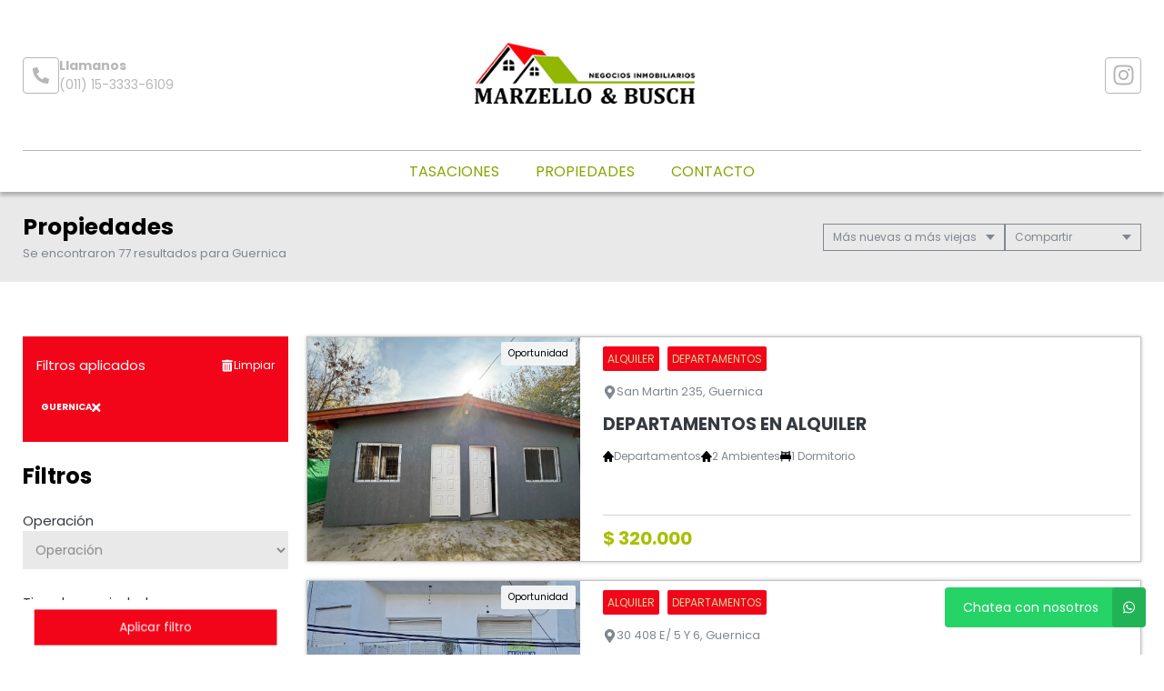

--- FILE ---
content_type: text/html; charset=UTF-8
request_url: https://www.marzellobusch.com.ar/propiedades/guernica
body_size: 12285
content:
<!DOCTYPE html>
<html lang="es">
<head>
      <meta charset="utf-8">
  <meta name="viewport" content="width=device-width, initial-scale=1, shrink-to-fit=no">
  <link rel="apple-touch-icon" href="/build/images/apple-touch-icon.png" sizes="180x180" />
<link rel="icon" type="image/png" href="/build/images/favicon-32x32.png" sizes="32x32" />
<link rel="icon" type="image/png" href="/build/images/favicon-16x16.png" sizes="16x16" />  <link rel="manifest" href="/build/manifest.json">
  <link rel="mask-icon" href="/build/images/safari-pinned-tab.svg" color="#5bbad5">
  <meta name="msapplication-TileColor" content="#f8ab2c">
  <meta name="theme-color" content="#ffffff">
    <title>  Guernica - Marzello &amp; Busch - Negocios Inmobiliarios
</title>
    	<meta name="author" content="BuscadorProp">
<meta name="description" content="Venta - Alquiler - Barrio Cerrado - Campos - Casa dos familias - Casaquintas - Casas - Chalets - Departamentos - Fracciones - Inmuebles Comerciales - Locales - Lotes / Terrenos - Para inversionistas - Quinta - Alejandro Korn - Banfield - Colon - Domselaar - Florencio Varela - Glew - Guernica - La Plata - Lomas de Zamora - Longchamps - Malvinas Argentinas - Mar Azul - Monte Grande - San Vicente - Temperley - Tres Arroyos" />
<meta name="keywords" content="venta, alquiler, barrio cerrado, campos, casa dos familias, casaquintas, casas, chalets, departamentos, fracciones, inmuebles comerciales, locales, lotes / terrenos, para inversionistas, quinta, alejandro korn, banfield, colon, domselaar, florencio varela, glew, guernica, la plata, lomas de zamora, longchamps, malvinas argentinas, mar azul, monte grande, san vicente, temperley, tres arroyos" />
<meta property="og:description" content="Venta - Alquiler - Barrio Cerrado - Campos - Casa dos familias - Casaquintas - Casas - Chalets - Departamentos - Fracciones - Inmuebles Comerciales - Locales - Lotes / Terrenos - Para inversionistas - Quinta - Alejandro Korn - Banfield - Colon - Domselaar - Florencio Varela - Glew - Guernica - La Plata - Lomas de Zamora - Longchamps - Malvinas Argentinas - Mar Azul - Monte Grande - San Vicente - Temperley - Tres Arroyos" />
<meta property="og:locale" content="es_ES" />
<meta property="og:type" content="website" />
<meta property="og:title" content="Marzello &amp; Busch - Negocios Inmobiliarios" />
<meta property="og:url" content="https://www.marzellobusch.com.ar  /propiedades/guernica " />
<meta property="og:site_name" content="Marzello &amp; Busch - Negocios Inmobiliarios" />
<meta property="og:image" content="https://www.staticbp.com/img/inmobiliarias/001362/marzello_h.jpg" />
<meta name="viewport" content="width=device-width">
<meta http-equiv="content-language" content="es" />

    <link href="https://fonts.googleapis.com/css?family=Poppins:400,400i,700,800&display=swap" rel="stylesheet">
  <link rel="stylesheet" href="/build/layout_scripts_tpl4.css">
          <link href="/build/templates/Template4/css/aos.css" rel="stylesheet">
    <style>
    .grecaptcha-badge{
      top: -100%;
      right: 0 !important;
    }
                                        
              
              
              
              
              
              
              
              
              
              
    :root {
      /* COLORES VARIABLES */
      --primario_uno: #f20519;
      --primario_dos: #a9bf04;
      --secundario_uno: #f20519;
      --texto_tag: #cdd9a0;
      --fondo_footer: #83a603;
      --iconos_footer: #cdd9a0;
      --home_listado_texto: #83a603;
      --boton_fondo: #cdd9a0;
      --fondo_menu: #ffffff;
      --texto_menu: #83a603;
      --fondo_header: #ffffff;
      --iconos_header: #b7b7b7;
      --boton_botonera_bg: #bbbbbb;
      --boton_botonera_color: #ffffff;
    }
                                                                                      .swiper-container .titulo {
          color: #ffffff;
          font-size: 2.18rem;
          text-shadow: rgb(255, 255, 255) 0px 0px 0px;
        }
            @media (max-width: 768px) {
                .swiper-container .titulo {
          font-size: 1rem;
        }
      }
        </style>
  
	<link href="https://cdn.jsdelivr.net/npm/select2@4.1.0-rc.0/dist/css/select2.min.css" rel="stylesheet" />
</head>
<body>
              	<header id="top">
    <div class="navbar-overlay"></div>
    <div class="container-scroll">
        <div class="container-seccion">
            <div class="top-logo">
                                                    <div class="only-desktop">
                        <div class="contacto_icono_img">
                            <svg xmlns="http://www.w3.org/2000/svg" viewBox="0 0 512 512"><path d="M493.4 24.6l-104-24c-11.3-2.6-22.9 3.3-27.5 13.9l-48 112c-4.2 9.8-1.4 21.3 6.9 28l60.6 49.6c-36 76.7-98.9 140.5-177.2 177.2l-49.6-60.6c-6.8-8.3-18.2-11.1-28-6.9l-112 48C3.9 366.5-2 378.1.6 389.4l24 104C27.1 504.2 36.7 512 48 512c256.1 0 464-207.5 464-464 0-11.2-7.7-20.9-18.6-23.4z"/></svg>
                        </div>
                        <div class="contacto_icono_text">
                            <p>Llamanos</p>
                            <a >(011) 15-3333-6109</a>
                        </div>
                    </div>
                
                <!-- Logo -->
                <div id="navbar-logo">
                                            <a href="/">
                            <img 
                                alt="Logo Marzello &amp; Busch - Negocios Inmobiliarios" 
                                src="https://www.staticbp.com/img/inmobiliarias/001362/marzello_h.jpg" 
                                class="menu-logo-h" />
                        </a>
                                    </div>
                <ul class="socialmedia only-desktop">
                                                <li>
        <a href="https://www.instagram.com/marzello_busch/" target="_blank">
            <img 
                class="socialmedia__icon" 
                alt="Instagram" 
                src="/build/templates/Template4/images/iconos/icon_instagram.svg"
            /> 
        </a>
    </li>
	
	                                    </ul>
                <!-- BTN Menu -->
                <button id="navbar-burger">
                    <img class="btn-burger" src="/build/templates/Template4/images/iconos/menu_hamburguesa.svg" alt="btn_menu">
                    <img class="btn-close" src="/build/templates/Template4/images/iconos/close_blanco.svg" alt="btn_close">
                </button>
            </div>
        </div>
        <!-- Navegador -->
        <div id="navbar-menu">
            <nav>
                <ul>
                            <li><a  href="/seccion/tasaciones" >Tasaciones</a></li>
                            <li><a href="/propiedades">Propiedades</a></li>
                            <li><a href="/contacto" class="stats" data-stats="boton_ver_datos">Contacto</a></li>
    </ul>            </nav>
            <div class="contacto-container">
                                <ul class="socialmedia">
                        <li>
        <a href="https://www.instagram.com/marzello_busch/" target="_blank">
            <img 
                class="socialmedia__icon" 
                alt="Instagram" 
                src="/build/templates/Template4/images/iconos/icon_instagram.svg"
            /> 
        </a>
    </li>
	
	                </ul>
                            </div>
        </div>
    </div>
</header>
	<div id="btn-filtrar">
		<button>
			<img class="btn-filtrar__icon" alt="Filtrar" src="/build/templates/Template4/images/iconos/icon_filter.svg">
			Filtrar propiedades
		</button>
	</div>
	<div class="page-header">
		<div class="container-seccion">
			<div>
				<h1 class="page-header__title">Propiedades</h1>
																						<p class="header-page__bar__description">Se encontraron 77 resultados para Guernica</p>
			</div>
			<div class="botonera">
				<div class="dropdown">
					<div class="select">
						<span class="selected">
															Más nuevas a más viejas
														</span>
						<div class="caret"></div>
					</div>
					<ul class="menu">
						<li>
							<a class="header-page__bar__link" href="/propiedades/guernica_destacadas">
								Destacadas primero
							</a>
						</li>
						<li>
							<a class="header-page__bar__link" href="/propiedades/guernica_precio-menor-a-mayor">
								Precio menor a mayor
							</a>
						</li>
						<li>
							<a class="header-page__bar__link" href="/propiedades/guernica_precio-mayor-a-menor">
								Precio mayor a menor
							</a>
						</li>
						<li>
							<a class="header-page__bar__link" href="/propiedades/guernica_mas-nuevas">
								Más nuevas a más viejas
							</a>
						</li>
						<li>
							<a class="header-page__bar__link" href="/propiedades/guernica_mas-viejas">
								Más viejas a más nuevas
							</a>
						</li>
					</ul>
				</div>
				<div class="dropdown" id="compartir_redes">
					<div class="select">
						<span class="selected">Compartir</span>
						<div class="caret"></div>
					</div>
					<ul class="menu">
						<a class="js-stats " data-stats="boton_compartir" data- href="https://www.facebook.com/sharer/sharer.php?u=https://www.marzellobusch.com.ar/propiedades/guernica" target="_blank">
    <li>
        <img class="social__icon" alt="Facebook" src="/build/templates/Template4/images/iconos/icon_facebook.svg">
        Facebook
    </li>
</a>
<a class="js-stats " data-stats="boton_compartir" data- href="https://twitter.com/intent/tweet?status=https://www.marzellobusch.com.ar/propiedades/guernica" target="_blank">
    <li>
        <img class="social__icon" alt="Twitter" src="/build/templates/Template4/images/iconos/icon_twitter-x.svg">
        Twitter
    </li>
</a>
<a class="js-stats " data-stats="boton_compartir" data- href="https://api.whatsapp.com/send?text=https://www.marzellobusch.com.ar/propiedades/guernica" target="_blank">
    <li>
        <img class="social__icon" alt="Whatsapp" src="/build/templates/Template4/images/iconos/icon_whatsapp.svg">
        Whatsapp
    </li>
</a>


					</ul>
				</div>
							</div>
		</div>
	</div>
	<div class="container-seccion">
		<div id="prop-page">
			<div class="filtros">
					<div id="aplicados">
			<div>
				<p>Filtros aplicados</p>
				<a class="aplicados__limpiar" href="/propiedades">
					<img alt="limpiar" class="aplicados__limpiar-icon" src="/build/templates/Template4/images/iconos/icon-trash.svg" />
					Limpiar
				</a>
			</div>
			<ul>
																																														<li data-name="localidad" data-id="27" data-value="guernica">
							Guernica
							<img alt="limpiar" class="aplicados__icon" src="/build/templates/Template4/images/iconos/icon_times.svg" />

						</li>
																												</ul>
		</div>
			<div class="filtros_content">
		<h2>Filtros</h2>
		<form name="form" id="formFiltros" action="/propiedades" method="post" class="filters-bar js-filters">
											<div class="form-group">
					<label for="operacion">Operación</label>
					<select name="operacion[]" id="operacion" style="width: 100%" data-placeholder="Operación">
						<option value="" hidden>Operación</option>
																				<option  value="venta" data-name="operacion" data-id="3">Venta</option>
																				<option  value="alquiler" data-name="operacion" data-id="2">Alquiler</option>
											</select>
				</div>
														<div class="form-group">
					<label for="tipoPropiedad">Tipo de propiedad</label>
					<select name="tipoPropiedad[]" id="tipoPropiedad" class="select2" multiple="multiple" style="width: 100%" data-placeholder="Tipo de propiedad">
						<option value=""></option>
													<option  value="barrio-cerrado" data-name="tipoPropiedad" data-id="33">Barrio Cerrado</option>
													<option  value="campos" data-name="tipoPropiedad" data-id="27">Campos</option>
													<option  value="casa-dos-familias" data-name="tipoPropiedad" data-id="13">Casa dos familias</option>
													<option  value="casaquintas" data-name="tipoPropiedad" data-id="15">Casaquintas</option>
													<option  value="casas" data-name="tipoPropiedad" data-id="1">Casas</option>
													<option  value="chalets" data-name="tipoPropiedad" data-id="4">Chalets</option>
													<option  value="departamentos" data-name="tipoPropiedad" data-id="2">Departamentos</option>
													<option  value="fracciones" data-name="tipoPropiedad" data-id="11">Fracciones</option>
													<option  value="inmuebles-comerciales" data-name="tipoPropiedad" data-id="10">Inmuebles Comerciales</option>
													<option  value="locales" data-name="tipoPropiedad" data-id="8">Locales</option>
													<option  value="lotes" data-name="tipoPropiedad" data-id="9">Lotes / Terrenos</option>
													<option  value="para-inversionistas" data-name="tipoPropiedad" data-id="6">Para inversionistas</option>
													<option  value="quinta" data-name="tipoPropiedad" data-id="40">Quinta</option>
											</select>
				</div>
														<div class="form-group">
					<label for="localidad">Ubicación</label>
					<select name="localidad[]" id="localidad" class="select2" multiple="multiple" style="width: 100%" data-placeholder="Ubicación">
						<option value=""></option>
													<option  value="alejandro-korn" data-name="localidad" data-id="28">Alejandro Korn</option>
													<option  value="banfield" data-name="localidad" data-id="22">Banfield</option>
													<option  value="colon" data-name="localidad" data-id="1050">Colon</option>
													<option  value="domselaar" data-name="localidad" data-id="70">Domselaar</option>
													<option  value="florencio-varela" data-name="localidad" data-id="155">Florencio Varela</option>
													<option  value="glew" data-name="localidad" data-id="11">Glew</option>
													<option  selected  value="guernica" data-name="localidad" data-id="27">Guernica</option>
													<option  value="la-plata" data-name="localidad" data-id="142">La Plata</option>
													<option  value="lomas-de-zamora" data-name="localidad" data-id="24">Lomas de Zamora</option>
													<option  value="longchamps" data-name="localidad" data-id="13">Longchamps</option>
													<option  value="malvinas-argentinas" data-name="localidad" data-id="317">Malvinas Argentinas</option>
													<option  value="mar-azul" data-name="localidad" data-id="72">Mar Azul</option>
													<option  value="monte-grande" data-name="localidad" data-id="19">Monte Grande</option>
													<option  value="san-vicente" data-name="localidad" data-id="41">San Vicente</option>
													<option  value="temperley" data-name="localidad" data-id="25">Temperley</option>
													<option  value="tres-arroyos" data-name="localidad" data-id="254">Tres Arroyos</option>
											</select>
				</div>
						<div class="precios">
				<span class="titulo">Precios</span>
				<div class="btn-precios">
					<div>
						<input id="precio_pesos" type="radio" class="moneda precio_moneda" data-signo="$" name="moneda" value="pesos" checked="checked"/>
						<label for="precio_pesos">$ Pesos</label>
					</div>
					<div>
						<input id="precio_dolares" type="radio" class="moneda precio_moneda" data-signo="USD" name="moneda" value="dolares" />
						<label for="precio_dolares">USD Dólares</label>
					</div>
				</div>
				<div class="rango">
					<input type="text" id="precio_min" name="precio_min" class="input input_precio" autocomplete="off" aria-label="Precio desde" placeholder="Desde" value="">
					<input type="text" id="precio_max" name="precio_max" class="input input_precio" autocomplete="off" aria-label="Precio hasta" placeholder="Hasta" value="">
				</div>
									<div class="form-group form-switch">
    <input 
        type="radio"
        name="rebajaPrecios"
        id="rebajaPrecios"
        data-name="rebajaPrecios"
        data-id="rebajaPrecios"
        value="rebajas"     />
    <label for="rebajaPrecios">
        <div>Propiedades rebajadas</div>
        <span class="switch">
            <span></span>
        </span>
    </label>
</div>												<div class="form-group form-switch" style="display: none;">
    <input 
        type="radio"
        name="sinExpensas"
        id="sinExpensas"
        data-name="sinExpensas"
        data-id="sinExpensas"
        value="sinExpensas"     />
    <label for="sinExpensas">
        <div>Sin expensas</div>
        <span class="switch">
            <span></span>
        </span>
    </label>
</div>			</div>

			<div class="form-group opciones">
				<div class="titulo" >
					<span>Financiación</span>
					<img alt="mas opciones" class="opciones__icon-chev" src="/build/templates/Template4/images/iconos/icon_chevron-down.svg" />

				</div>
				<div id="lista_opciones2" class="lista_opciones ">
										<div class="form-group form-switch">
    <input 
        type="radio"
        name="aceptaPermuta"
        id="aceptaPermuta"
        data-name="aceptaPermuta"
        data-id="aceptaPermuta"
        value="acepta-permuta"     />
    <label for="aceptaPermuta">
        <div>Acepta Permuta</div>
        <span class="switch">
            <span></span>
        </span>
    </label>
</div>					<div class="form-group form-switch">
    <input 
        type="radio"
        name="aptoCredito"
        id="aptoCredito"
        data-name="aptoCredito"
        data-id="aptoCredito"
        value="con-apto-credito"     />
    <label for="aptoCredito">
        <div>Apto Crédito</div>
        <span class="switch">
            <span></span>
        </span>
    </label>
</div>				</div>
			</div>

											<div class="check-block">
					<span>Ambientes</span>
											<input
    type="checkbox"
    name="ambientes[]"
    value="1-ambientes"
    id="1-ambientes"
    data-name="ambientes"
    data-id="1-ambientes"
    />
<label for="1-ambientes">1</label>											<input
    type="checkbox"
    name="ambientes[]"
    value="2-ambientes"
    id="2-ambientes"
    data-name="ambientes"
    data-id="2-ambientes"
    />
<label for="2-ambientes">2</label>											<input
    type="checkbox"
    name="ambientes[]"
    value="3-ambientes"
    id="3-ambientes"
    data-name="ambientes"
    data-id="3-ambientes"
    />
<label for="3-ambientes">3</label>											<input
    type="checkbox"
    name="ambientes[]"
    value="4-ambientes"
    id="4-ambientes"
    data-name="ambientes"
    data-id="4-ambientes"
    />
<label for="4-ambientes">4</label>											<input
    type="checkbox"
    name="ambientes[]"
    value="5-ambientes"
    id="5-ambientes"
    data-name="ambientes"
    data-id="5-ambientes"
    />
<label for="5-ambientes">5</label>									</div>
														<div class="check-block">
					<span>Dormitorios</span>
											<input
    type="checkbox"
    name="dormitorios[]"
    value="1-dormitorios"
    id="1-dormitorios"
    data-name="dormitorios"
    data-id="1-dormitorios"
    />
<label for="1-dormitorios">1</label>											<input
    type="checkbox"
    name="dormitorios[]"
    value="2-dormitorios"
    id="2-dormitorios"
    data-name="dormitorios"
    data-id="2-dormitorios"
    />
<label for="2-dormitorios">2</label>											<input
    type="checkbox"
    name="dormitorios[]"
    value="3-dormitorios"
    id="3-dormitorios"
    data-name="dormitorios"
    data-id="3-dormitorios"
    />
<label for="3-dormitorios">3</label>											<input
    type="checkbox"
    name="dormitorios[]"
    value="4-dormitorios"
    id="4-dormitorios"
    data-name="dormitorios"
    data-id="4-dormitorios"
    />
<label for="4-dormitorios">4</label>											<input
    type="checkbox"
    name="dormitorios[]"
    value="5-dormitorios"
    id="5-dormitorios"
    data-name="dormitorios"
    data-id="5-dormitorios"
    />
<label for="5-dormitorios">5</label>									</div>
														<div class="check-block">
					<span>Baños</span>
											<input
    type="checkbox"
    name="banos[]"
    value="1-banos"
    id="1-banos"
    data-name="banos"
    data-id="1-banos"
    />
<label for="1-banos">1</label>											<input
    type="checkbox"
    name="banos[]"
    value="2-banos"
    id="2-banos"
    data-name="banos"
    data-id="2-banos"
    />
<label for="2-banos">2</label>											<input
    type="checkbox"
    name="banos[]"
    value="3-banos"
    id="3-banos"
    data-name="banos"
    data-id="3-banos"
    />
<label for="3-banos">3</label>											<input
    type="checkbox"
    name="banos[]"
    value="4-banos"
    id="4-banos"
    data-name="banos"
    data-id="4-banos"
    />
<label for="4-banos">4</label>									</div>
			
						<div id="buscar__codigo" class="form-group">
				<label>Palabras clave / código</label>
				<input placeholder="Clave o código" type="text" class="input" name="string" autocomplete="off" aria-label="Palabras clave - Código" value="">
			</div>


			<div class="form-group opciones">
				<div class="titulo ">
					<span>Más opciones</span>
					<img alt="mas opciones" class="opciones__icon-chev" src="/build/templates/Template4/images/iconos/icon_chevron-down.svg" />

				</div>
				<div id="lista_opciones" class="lista_opciones ">
					<div class="form-group form-switch">
    <input 
        type="radio"
        name="conPatio"
        id="conPatio"
        data-name="conPatio"
        data-id="conPatio"
        value="con-patio"     />
    <label for="conPatio">
        <div>Patio</div>
        <span class="switch">
            <span></span>
        </span>
    </label>
</div>					<div class="form-group form-switch">
    <input 
        type="radio"
        name="conJardin"
        id="conJardin"
        data-name="conJardin"
        data-id="conJardin"
        value="con-jardin"     />
    <label for="conJardin">
        <div>Jardin</div>
        <span class="switch">
            <span></span>
        </span>
    </label>
</div>					<div class="form-group form-switch">
    <input 
        type="radio"
        name="conCochera"
        id="conCochera"
        data-name="conCochera"
        data-id="conCochera"
        value="con-cochera"     />
    <label for="conCochera">
        <div>Cochera</div>
        <span class="switch">
            <span></span>
        </span>
    </label>
</div>					<div class="form-group form-switch">
    <input 
        type="radio"
        name="conParrilla"
        id="conParrilla"
        data-name="conParrilla"
        data-id="conParrilla"
        value="con-parrilla"     />
    <label for="conParrilla">
        <div>Parrilla</div>
        <span class="switch">
            <span></span>
        </span>
    </label>
</div>					<div class="form-group form-switch">
    <input 
        type="radio"
        name="conPileta"
        id="conPileta"
        data-name="conPileta"
        data-id="conPileta"
        value="con-pileta"     />
    <label for="conPileta">
        <div>Pileta</div>
        <span class="switch">
            <span></span>
        </span>
    </label>
</div>															<div class="form-group form-switch">
    <input 
        type="radio"
        name="aceptaMascotas"
        id="aceptaMascotas"
        data-name="aceptaMascotas"
        data-id="aceptaMascotas"
        value="aceptaMascotas"     />
    <label for="aceptaMascotas">
        <div>Mascotas</div>
        <span class="switch">
            <span></span>
        </span>
    </label>
</div>				</div> 
			</div>
		</form>
	</div><!-- FINAL DEL CONTENEDOR DE SECCION -->
	<div id="form-submit">
		<button type="button" class="cerrar">Cerrar filtro</button>
		<button type="button" class="aplicar">Aplicar filtro</button>
	</div>
</div>

			<div class="prop-list" id="prop-list" data-aos="fade-right" data-aos-duration="1000">
				<!-- Template4 -->

																						        <a href="/propiedad/687046" class="prop-card prop-card-list">
	<!-- IMAGEN -->
	<div class="imagen"  style="background-image: url(https://staticbp.com/img/prop_new_b/687/00687046-01.jpg?t=20251127172353)" >
		<!-- ESTADO -->
				<ul class="tags">
			                                    <li>Oportunidad</li>
                    											</ul>
			</div>

	<!-- CUERPO -->
	<div class="cuerpo">
		<ul class="categorias">
			<li><span>Alquiler</span></li>
			<li><span>Departamentos</span></li>
		</ul>
		<p class="direccion">
			<img class="direccion__icon" alt="direccion" src="/build/templates/Template4/images/iconos/icon_location.svg">
			San Martin 235, Guernica
		</p>
		<p class="titulo">Departamentos en alquiler</p>
		<ul class="caracteristicas">
			
<li>
    <img src="/build/templates/Template4/images/iconos/icon_home.svg" alt="Tipo de propiedad">
    Departamentos
</li>

     
    <li>
        <img src="/build/templates/Template4/images/iconos/icon_home.svg" alt="ambientes">
        2 Ambientes
    </li>

        
    <li>
        <img src="/build/templates/Template4/images/iconos/icon_bed.svg" alt="cama">
        1 Dormitorio
    </li>


		</ul>
		<div class="prop-card__footer">
						<div style="display:flex; justify-content:space-between; align-items:center">
									<div class="precio">
						<p class="actual">$ 320.000</p>
											</div>
											</div>
		</div>
	</div>
</a>																								        <a href="/propiedad/553311" class="prop-card prop-card-list">
	<!-- IMAGEN -->
	<div class="imagen"  style="background-image: url(https://staticbp.com/img/prop_new_b/553/00553311-01.jpg?t=20220516100546)" >
		<!-- ESTADO -->
				<ul class="tags">
			                                    <li>Oportunidad</li>
                    											</ul>
			</div>

	<!-- CUERPO -->
	<div class="cuerpo">
		<ul class="categorias">
			<li><span>Alquiler</span></li>
			<li><span>Departamentos</span></li>
		</ul>
		<p class="direccion">
			<img class="direccion__icon" alt="direccion" src="/build/templates/Template4/images/iconos/icon_location.svg">
			30 408 E/ 5 Y 6, Guernica
		</p>
		<p class="titulo">DEPARTAMENTO EN ALQUILER - GUERNICA CENTRO</p>
		<ul class="caracteristicas">
			
<li>
    <img src="/build/templates/Template4/images/iconos/icon_home.svg" alt="Tipo de propiedad">
    Departamentos
</li>

     
    <li>
        <img src="/build/templates/Template4/images/iconos/icon_home.svg" alt="ambientes">
        2 Ambientes
    </li>

                <li>
            <img src="/build/templates/Template4/images/iconos/icon_bath.svg" alt="toilet">
            1 baño
        </li>
    
    <li>
        <img src="/build/templates/Template4/images/iconos/icon_bed.svg" alt="cama">
        1 Dormitorio
    </li>


		</ul>
		<div class="prop-card__footer">
						<div style="display:flex; justify-content:space-between; align-items:center">
									<div class="precio">
						<p class="actual">$ 450.000</p>
											</div>
											</div>
		</div>
	</div>
</a>																								        <a href="/propiedad/678996" class="prop-card prop-card-list">
	<!-- IMAGEN -->
	<div class="imagen"  style="background-image: url(https://staticbp.com/img/prop_new_b/678/00678996-01.jpg?t=20251009173809)" >
		<!-- ESTADO -->
				<ul class="tags">
			                                    <li>Oportunidad</li>
                    											</ul>
			</div>

	<!-- CUERPO -->
	<div class="cuerpo">
		<ul class="categorias">
			<li><span>Venta</span></li>
			<li><span>Fracciones</span></li>
		</ul>
		<p class="direccion">
			<img class="direccion__icon" alt="direccion" src="/build/templates/Template4/images/iconos/icon_location.svg">
			Av Espora, Guernica
		</p>
		<p class="titulo">EXCELENTES HECTAREAS A LA VENTA - GUERNICA</p>
		<ul class="caracteristicas">
			
<li>
    <img src="/build/templates/Template4/images/iconos/icon_home.svg" alt="Tipo de propiedad">
    Fracciones
</li>


        


		</ul>
		<div class="prop-card__footer">
						<div style="display:flex; justify-content:space-between; align-items:center">
									<div class="precio">
						<p class="actual">USD 800.000</p>
											</div>
											</div>
		</div>
	</div>
</a>																								        <a href="/propiedad/595069" class="prop-card prop-card-list">
	<!-- IMAGEN -->
	<div class="imagen"  style="background-image: url(https://staticbp.com/img/prop_new_b/595/00595069-01.jpg?t=20251022125130)" >
		<!-- ESTADO -->
				<ul class="tags">
			                                    <li>Oportunidad</li>
                    											</ul>
			</div>

	<!-- CUERPO -->
	<div class="cuerpo">
		<ul class="categorias">
			<li><span>Alquiler</span></li>
			<li><span>Departamentos</span></li>
		</ul>
		<p class="direccion">
			<img class="direccion__icon" alt="direccion" src="/build/templates/Template4/images/iconos/icon_location.svg">
			Calle 5 327, Guernica
		</p>
		<p class="titulo">DEPARTAMENTO EN ALQUILER - CENTRICO</p>
		<ul class="caracteristicas">
			
<li>
    <img src="/build/templates/Template4/images/iconos/icon_home.svg" alt="Tipo de propiedad">
    Departamentos
</li>

     
    <li>
        <img src="/build/templates/Template4/images/iconos/icon_home.svg" alt="ambientes">
        2 Ambientes
    </li>

                <li>
            <img src="/build/templates/Template4/images/iconos/icon_bath.svg" alt="toilet">
            1 baño
        </li>
    
    <li>
        <img src="/build/templates/Template4/images/iconos/icon_bed.svg" alt="cama">
        1 Dormitorio
    </li>


		</ul>
		<div class="prop-card__footer">
						<div style="display:flex; justify-content:space-between; align-items:center">
									<div class="precio">
						<p class="actual">$ 450.000</p>
											</div>
											</div>
		</div>
	</div>
</a>																								        <a href="/propiedad/674788" class="prop-card prop-card-list">
	<!-- IMAGEN -->
	<div class="imagen"  style="background-image: url(https://staticbp.com/img/prop_new_b/674/00674788-01.jpg?t=20250915182232)" >
		<!-- ESTADO -->
				<ul class="tags">
			                                    <li>Oportunidad</li>
                    											</ul>
			</div>

	<!-- CUERPO -->
	<div class="cuerpo">
		<ul class="categorias">
			<li><span>Venta</span></li>
			<li><span>Casas</span></li>
		</ul>
		<p class="direccion">
			<img class="direccion__icon" alt="direccion" src="/build/templates/Template4/images/iconos/icon_location.svg">
			Country El Paraiso, Guernica
		</p>
		<p class="titulo">HERMOSA CASA EN VENTA UBICADA EN EL COUNTRY EL PARAISO</p>
		<ul class="caracteristicas">
			
<li>
    <img src="/build/templates/Template4/images/iconos/icon_home.svg" alt="Tipo de propiedad">
    Casas
</li>


        
    <li>
        <img src="/build/templates/Template4/images/iconos/icon_bed.svg" alt="cama">
        3 Dormitorios
    </li>


		</ul>
		<div class="prop-card__footer">
						<div style="display:flex; justify-content:space-between; align-items:center">
									<div class="precio">
						<p class="actual">USD 240.000</p>
											</div>
											</div>
		</div>
	</div>
</a>																								        <a href="/propiedad/673675" class="prop-card prop-card-list">
	<!-- IMAGEN -->
	<div class="imagen"  style="background-image: url(https://staticbp.com/img/prop_new_b/673/00673675-01.jpg?t=20250910102627)" >
		<!-- ESTADO -->
				<ul class="tags">
			                                    <li>Oportunidad</li>
                    											</ul>
			</div>

	<!-- CUERPO -->
	<div class="cuerpo">
		<ul class="categorias">
			<li><span>Venta</span></li>
			<li><span>Casas</span></li>
		</ul>
		<p class="direccion">
			<img class="direccion__icon" alt="direccion" src="/build/templates/Template4/images/iconos/icon_location.svg">
			El Paraiso, Guernica
		</p>
		<p class="titulo">HERMOSA CASA EN VENTA UBICADA EN EL COUNTRY EL PARAISO</p>
		<ul class="caracteristicas">
			
<li>
    <img src="/build/templates/Template4/images/iconos/icon_home.svg" alt="Tipo de propiedad">
    Casas
</li>


        
    <li>
        <img src="/build/templates/Template4/images/iconos/icon_bed.svg" alt="cama">
        5 Dormitorios
    </li>


		</ul>
		<div class="prop-card__footer">
						<div style="display:flex; justify-content:space-between; align-items:center">
									<div class="precio">
						<p class="actual">USD 220.000</p>
											</div>
											</div>
		</div>
	</div>
</a>																								        <a href="/propiedad/672353" class="prop-card prop-card-list">
	<!-- IMAGEN -->
	<div class="imagen"  style="background-image: url(https://staticbp.com/img/prop_new_b/672/00672353-01.jpg?t=20250902112245)" >
		<!-- ESTADO -->
				<ul class="tags">
			                                    <li>Oportunidad</li>
                    											</ul>
					<p class="destacado">
            	<img class="destacado__icon" alt="Destacado" src="/build/templates/Template4/images/iconos/icon_star.svg">
				Destacado
			</p>
			</div>

	<!-- CUERPO -->
	<div class="cuerpo">
		<ul class="categorias">
			<li><span>Alquiler</span></li>
			<li><span>Departamentos</span></li>
		</ul>
		<p class="direccion">
			<img class="direccion__icon" alt="direccion" src="/build/templates/Template4/images/iconos/icon_location.svg">
			29 Y  6, Guernica
		</p>
		<p class="titulo">DEPARTAMENTOS A ESTRENAR EN ALQUILER GUERNICA CENTRO</p>
		<ul class="caracteristicas">
			
<li>
    <img src="/build/templates/Template4/images/iconos/icon_home.svg" alt="Tipo de propiedad">
    Departamentos
</li>

     
    <li>
        <img src="/build/templates/Template4/images/iconos/icon_home.svg" alt="ambientes">
        2 Ambientes
    </li>

                <li>
            <img src="/build/templates/Template4/images/iconos/icon_bath.svg" alt="toilet">
            1 baño
        </li>
    
    <li>
        <img src="/build/templates/Template4/images/iconos/icon_bed.svg" alt="cama">
        1 Dormitorio
    </li>


		</ul>
		<div class="prop-card__footer">
						<div style="display:flex; justify-content:space-between; align-items:center">
									<div class="precio">
						<p class="actual">$ 550.000</p>
											</div>
											</div>
		</div>
	</div>
</a>																								        <a href="/propiedad/671471" class="prop-card prop-card-list">
	<!-- IMAGEN -->
	<div class="imagen"  style="background-image: url(https://staticbp.com/img/prop_new_b/671/00671471-01.jpg?t=20250828120852)" >
		<!-- ESTADO -->
				<ul class="tags">
			                                    <li>Oportunidad</li>
                    							<li>Apto Crédito</li>
											</ul>
			</div>

	<!-- CUERPO -->
	<div class="cuerpo">
		<ul class="categorias">
			<li><span>Venta</span></li>
			<li><span>Departamentos</span></li>
		</ul>
		<p class="direccion">
			<img class="direccion__icon" alt="direccion" src="/build/templates/Template4/images/iconos/icon_location.svg">
			Avenida Eva Duarte De Peron 698, Guernica, Guernica
		</p>
		<p class="titulo">DEPARTAMENTO EN VENTA SOBRE AVENIDA EVA PERON - GUERNICA</p>
		<ul class="caracteristicas">
			
<li>
    <img src="/build/templates/Template4/images/iconos/icon_home.svg" alt="Tipo de propiedad">
    Departamentos
</li>

     
    <li>
        <img src="/build/templates/Template4/images/iconos/icon_home.svg" alt="ambientes">
        3 Ambientes
    </li>

                <li>
            <img src="/build/templates/Template4/images/iconos/icon_bath.svg" alt="toilet">
            1 baño
        </li>
    
    <li>
        <img src="/build/templates/Template4/images/iconos/icon_bed.svg" alt="cama">
        2 Dormitorios
    </li>


		</ul>
		<div class="prop-card__footer">
						<div style="display:flex; justify-content:space-between; align-items:center">
									<div class="precio">
						<p class="actual">USD 135.000</p>
											</div>
											</div>
		</div>
	</div>
</a>																								        <a href="/propiedad/669932" class="prop-card prop-card-list">
	<!-- IMAGEN -->
	<div class="imagen"  style="background-image: url(https://staticbp.com/img/prop_new_b/669/00669932-01.jpg?t=20250813123437)" >
		<!-- ESTADO -->
				<ul class="tags">
			                                    <li>Oportunidad</li>
                    											</ul>
			</div>

	<!-- CUERPO -->
	<div class="cuerpo">
		<ul class="categorias">
			<li><span>Venta</span></li>
			<li><span>Casas</span></li>
		</ul>
		<p class="direccion">
			<img class="direccion__icon" alt="direccion" src="/build/templates/Template4/images/iconos/icon_location.svg">
			San Lorenzo 912, Guernica
		</p>
		<p class="titulo">CASA EN VENTA UBICADA EN CALLE SAN LORENZO N°912 </p>
		<ul class="caracteristicas">
			
<li>
    <img src="/build/templates/Template4/images/iconos/icon_home.svg" alt="Tipo de propiedad">
    Casas
</li>


        


		</ul>
		<div class="prop-card__footer">
						<div style="display:flex; justify-content:space-between; align-items:center">
									<div class="precio">
						<p class="actual">USD 40.000</p>
											</div>
											</div>
		</div>
	</div>
</a>																<div class="prop-loader">
						<p class="prop-loader__text">
							Cargando más propiedades
						</p>
						<img alt="cargando" class="prop-loader__icon" src="/build/images/iconos/icon_spinner.svg" />
					</div>
							</div>
		</div>
	</div>
	<!-- Zócalo -->

<!-- FOOTER -->
<footer id="bottom">
    <div class="container-seccion ">

        <!-- LOGO Y MATRICULA -->
        <div class="logo-matri" data-aos="fade-up" data-aos-duration="1000" >
                            <div class="logo logo-h">
                    <img alt="Logo Marzello &amp; Busch - Negocios Inmobiliarios" src="https://www.staticbp.com/img/inmobiliarias/001362/marzello_h.jpg">
                </div>
            

            								<p class="matriculas-titulo">Matrículas</p>
				<div class="">
											<div class="contacto_icono item-matricula">
							<div class="contacto_icono_img">
								<img src="/build/templates/Template4/images/iconos/matricula.svg" alt="Matricula">
							</div>
							<div class="contacto_icono_text">
								<p>7250 Julia Marzello</p>
							</div>
						</div>
											<div class="contacto_icono item-matricula">
							<div class="contacto_icono_img">
								<img src="/build/templates/Template4/images/iconos/matricula.svg" alt="Matricula">
							</div>
							<div class="contacto_icono_text">
								<p>7498 Julián Busch</p>
							</div>
						</div>
					
									</div>
				
            

                    </div>

        <!-- SOBRE NOSOTROS -->
        <div class="sobrenosotros" data-aos="fade-up" data-aos-duration="1000" data-aos-delay="200">

            <h2>Sobre Nosotros</h2>
                    <div class="sucursal">
        <div class="sucursal-titulo">
                        <div style="display:flex; align-items:center; column-gap:5px">
                <h3>Marzello &amp; Busch - Negocios Inmobiliarios</h3>
            </div>
            <img  alt="Desplegar" class="sucursal__btn-chev" src="/build/templates/Template4/images/iconos/icon_chevron-down.svg" />
        </div>
        <div class="sucursal-data">
                            <a href="http://www.martilleroslp.org.ar/" target="_blank">                <img title="Colegio Departamental de la Plata" alt="Colegio Departamental de la Plata" class="sucursal-logo" src="https://staticbp.com/img/colegios/colegio_14.png" />
                </a>                        <div class="contacto_icono">
                <div class="contacto_icono_img">
                    <img src="/build/templates/Template4/images/iconos/mapa.svg" alt="Telefono">
                </div>
                <div class="contacto_icono_text">
                    <p>Crisólogo Larralde N° 58,  Guernica, GBA Sur, Argentina.</p>
                </div>
            </div>
                            <div class="contacto_icono">
                    <div class="contacto_icono_img">
                        <img src="/build/templates/Template4/images/iconos/telefono.svg" alt="Telefono">
                    </div>
                    <div class="contacto_icono_text">
                        (011) 15-3333-6109 
                    </div>
                </div>
                                                                                                                                                                                            <div class="contacto_icono">
                        <div class="contacto_icono_img">
                            <img src="/build/templates/Template4/images/iconos/whatsapp.svg" alt="Whatsapp">
                        </div>
                        <div class="contacto_icono_text">
                            <a href="https://api.whatsapp.com/send?phone=5491131698587&amp;text=Hola! Quisiera contactarme con ustedes por una consulta. Muchas gracias" class="js-stats" data-stats="boton_whatsapp" target="_blank">1131698587</a>
                        </div>
                    </div>
                                                        <div class="contacto_icono">
                    <div class="contacto_icono_img">
                        <img src="/build/templates/Template4/images/iconos/email.svg" alt="Telefono">
                    </div>
                    <div class="contacto_icono_text">
                        <a href="mailto:consultas@marzellobusch.com.ar">consultas@marzellobusch.com.ar</a>
                    </div>
                </div>
                                        <div class="contacto_icono">
                    <div class="contacto_icono_img">
                        <img src="/build/templates/Template4/images/iconos/horario.svg" alt="Telefono">
                    </div>
                    <div class="contacto_icono_text">
                        <p>Lunes a viernes de  10 a 13 hs y de 16:30 a 19 hs.  / Sábados de 10 a 13 hs.</p>
                    </div>
                </div>
                    </div>
    </div>
            </div> 

        
        <!-- Secciones -->
        <div class="secciones" data-aos="fade-up" data-aos-duration="1000" data-aos-delay="400">
            <h2>Secciones</h2>
            <ul>
                            <li><a  href="/seccion/tasaciones" >Tasaciones</a></li>
                            <li><a href="/propiedades">Propiedades</a></li>
                            <li><a href="/contacto" class="stats" data-stats="boton_ver_datos">Contacto</a></li>
    </ul>        </div>
		
        <!-- REDES -->
		        <div class="redes" data-aos="fade-up" data-aos-duration="1000" data-aos-delay="600">
			<h2>Nuestras redes</h2>
            <ul class="socialmedia">
                    <li>
        <a href="https://www.instagram.com/marzello_busch/" target="_blank">
            <img 
                class="socialmedia__icon" 
                alt="Instagram" 
                src="/build/templates/Template4/images/iconos/icon_instagram.svg"
            /> 
        </a>
    </li>
	
	            </ul>
        </div>
            </div>
</footer>
<div class="buscadorprop">
    <p>Servicio brindado por</p>
    <a href="https://www.buscadorprop.com.ar/" target="_blank">
        <img src="/build/templates/Template4/images/buscadorprop.svg" alt="buscadorprop">
    </a>
    <p>Todos los derechos registrados:</p>
    <a href="https://www.grupotodo.com.ar/" target="_blank">
        <img src="/build/templates/Template4/images/grupotodo.svg" alt="grupotodo">
    </a>
</div>

<div class="mobile-fixed-btn">
                																																																									<a href="https://api.whatsapp.com/send?phone=5491131698587&amp;text=Hola! Quisiera contactarme con ustedes por una consulta. Muchas gracias" class="btn-footer btn-whatsapp js-stats js-whatsapp" data-stats="boton_whatsapp" target="_blank">
				<img src="/build/templates/Template4/images/iconos/whatsapp.svg" alt="whatsapp" /> Whatsapp
			</a>
			                <a href="#" class="btn-contactar js-contact-ficha"><img src="/build/templates/Template4/images/iconos/email.svg" alt="email" /> Contactar</a>
    						<a href="tel:1133336109" class="btn-footer btn-llamar js-llamar js-stats " data-stats="boton_llamar">
				<img src="/build/templates/Template4/images/iconos/telefono_blanco.svg" alt="telefono" /> Llamar
			</a>
			</div>



 <div id="messageUp"></div>

<!-- Whatsapp flotante -->
														
		<a href="https://api.whatsapp.com/send?phone=5491131698587&amp;text=Hola! Quisiera contactarme con ustedes por una consulta. Muchas gracias" class="whatsapp-float js-stats" data-stats="boton_whatsapp" target="_blank">
			<span class="whatsapp-float__text">Chatea con nosotros</span>
			<img src="/build/templates/Template4/images/iconos/whatsapp.svg" class="whatsapp-float__icon" alt="whatsapp" />
		</a>
		<button id="scrollTopBtn" class="scroll-top">
		<img alt="scroll arriba" class="scroll-top__icon" src="/build/images/iconos/icon_chevron-up.svg" />
	</button>



<script src='https://www.google.com/recaptcha/api.js' async></script>
<!-- Scripts -->
<script src="/build/templates/Template4/js/jquery.min.js"></script>
<script src="/build/templates/Template4/js/jquery-ui.js"></script>
<script src="/build/js/owl-carousel/owl.carousel.min.js"></script>
<script src="/build/templates/Template4/js/swiper-bundle.min.js"></script>
<script src="/build/templates/Template4/js/functions.js?t=20251222003906"></script>
<script>
    $(document).ready(function() {
		$(".js-stats").click(function() {
			successOK("link");
			const fichaPropiedad = $(this).is("[href]") && $(this).hasClass('whatsapp-float') && $(this).attr('href').search(/propiedad/) > 0 || $(this).hasClass('esFicha')
            estadisticas($(this).data('stats'), fichaPropiedad);
		})

		if ($("#logos-home").length)
		{
			$("#logos-home").owlCarousel({
				loop: true,
				nav: true,
				dots: false,
				autoplay:true,
				responsive:{
					0:{
						items:2
					},
					600:{
						items:3
					},
					1000:{
						items:5
					}
				}
			});
		}
	});
	function estadisticas($boton, fichaPropiedad = false)
    {
		var objetivo = 'inmobiliaria';
		var id = 1362;
		var inmobiliariaId = '';
		if (fichaPropiedad)
		{
					}
        var data = {
            objetivo,
            id,
            boton: $boton,
            inmobiliariaId
        };
        $.ajax({
            url: "/stats",
            type: 'post',
            data: {data:JSON.stringify(data)},         
            success: (e) => console.log(e.message),
            error : (e) => console.log(e)
        });		
	}

	function ajaxRecaptcha(form)
    {
		var Sending = $('.js-form-loading');
		var Errors = $('.errors');
		var Success = $('.success');
		Success.hide();
		Errors.html("");
		Errors.hide();
		Sending.show();
		var formId = form.attr('id');
		var formAction = form.attr('action');
		var formMethod = form.attr('method');
		var formData = form.serialize();
		var readOnly = $(form).find('input, textarea').prop('readonly', true);
        var disabled = $(form).find('button').prop('disabled', true);
		$.ajax({
			url : formAction,
			type : formMethod,
			data : formData,
			headers: {
				'X-Requested-With': 'XMLHttpRequest'
			},         
			success : function(e) {
				// Send -> Success
				readOnly.prop('readOnly', false)
				disabled.prop('disabled', false)
				Sending.hide();
				if (e.status == 'success') {
					Success.show();
					successOK();
					if (formId == 'form-tasacion') {
											}
					else
					{
						document.getElementById(formId).style.display = 'none';
					}
				} else {
					//Errors.html(e.message);
					$('.errors .form-alert__text').html(e.message);
					Errors.show();
				}                   
			},
			error : function(e){
				readOnly.prop('readOnly', false)
				disabled.prop('disabled', false)
				Errors.show();
				Sending.hide();
			}
		});
		grecaptcha.reset();
		return false;
	}

	function successOK(type = "form") {
					}

	function searchCode(form)
	{
		if ( $("#searchCodeInput").val().trim() != "" ) {
			form.submit();
			return;
		}
		$("#searchCodeInput").focus();
	}

	function onSubmitTasacion()
    {
		const $form = $('#form-tasacion');
		const inputs = [
			['tasacion_form_nombre', 'tu', 'nombre', false, [3, 50]],
			['tasacion_form_email', 'tu', 'email', true, [null, 150]],
			['tasacion_form_telefono', 'tu', 'teléfono'],
			['tasacion_form_horario', 'un', 'horario'],
			['tasacion_form_direccion', 'una', 'dirección']
		];
		onSubmit($form, inputs)
	}

	function onSubmitProp()
    {
		const $form = $('#form-consulta-prop');
		const inputs = [
			['consulta_form_nombre', 'tu', 'nombre', false, [3, 50]],
			['consulta_form_email', 'tu', 'email', true, [null, 150]],
			['consulta_form_telefono', 'tu', 'teléfono', false, [null, 15]],
			['consulta_form_mensaje', 'un', 'mensaje', false, [10, null]]
		];
		onSubmit($form, inputs)
	}

	function onSubmitContacto()
	{
		const $form = $('#form-contacto');
		const inputs = [
			['contacto_form_nombre', 'tu', 'nombre', false, [3, 50]],
			['contacto_form_email', 'tu', 'email', true, [null, 150]],
			['contacto_form_telefono', 'tu', 'teléfono', false, [null, 15]],
			['contacto_form_mensaje', 'un', 'mensaje', false, [10, null]]
		];
		onSubmit($form, inputs)
	}

	function onSubmit($form, inputs)
    {
		$('.form-item__messages').addClass('--hidden');
		var errores = false;
		for (const input of inputs) {
			let [name, art, campo, isMail = false, length = []] = input;
			let aux = $(`#${name}`).val().trim();
			if (0 === aux.length) {
				$(`#${name}_error`).removeClass('--hidden');
				$(`#${name}_error span`).html(`Ingresá ${art} ${campo}`);
				$(`#${name}`).addClass('input--error');
				errores = true;
			} else if (length.length) {
				if (length[0] && aux.length < length[0]) {
					$(`#${name}_error`).removeClass('--hidden');
					$(`#${name}_error span`).html(`${campo} muy corto`);
					$(`#${name}`).addClass('input--error');
					errores = true;
				}
				if (length[1] && aux.length > length[1]) {
					$(`#${name}_error`).removeClass('--hidden');
					$(`#${name}_error span`).html(`${campo} muy largo`);
					$(`#${name}`).addClass('input--error');
					errores = true;
				}
			}
			if (isMail && aux !== '') {
				var validaEmail = /^([a-zA-Z0-9_\.\-])+\@(([a-zA-Z0-9\-])+\.)+([a-zA-Z0-9]{2,4})+$/;
				var emailTest = validaEmail.test(aux);
				if (emailTest == false) {
					$(`#${name}_error`).removeClass('--hidden');
					$(`#${name}_error span`).html(`Ingresá ${art} ${campo} válido`);
					$(`#${name}`).addClass('input--error');
					errores = true;
				}
			}
		}
		if (!errores) {
			for (const input of inputs) {
				let [name, art, campo, isMail = false, length = []] = input;
				$(`#${name}_error`).addClass('--hidden');
				$(`#${name}_error span`).html('');
				$(`#${name}`).removeClass('input--error');
			}
			ajaxRecaptcha($form);
			$('#formulario').animate({
				scrollTop: $('.modal-contact__inner').offset().top
			}, 2000);
		}
		grecaptcha.reset();
		return false;
	}
</script>
<script src="/build/templates/Template4/js/aos.js"></script>
    <script>
        AOS.init({
            disable: 'mobile',
			once: true
        });
    </script>

              <script type="application/ld+json">
    {
        "@context": "https://schema.org",
        "@type": "Organization",
        "name": "Marzello &amp; Busch - Negocios Inmobiliarios",
        "image": "https://www.staticbp.com/img/inmobiliarias/001362/marzello_h.jpg",
        "url": "https://www.marzellobusch.com.ar",
        "contactPoint": {
            "@type": "ContactPoint",
            "telephone": "+54 011 15-3169-8587",
            "contactType": "customer service"
        },
        "address": {
            "@type": "PostalAddress",
            "streetAddress": " Crisólogo Larralde n° 58 - Guernica"
        }
    }
    </script>
                        <script type="application/ld+json">
    {
        "@context": "https://schema.org",
        "@type": "CollectionPage",        
        "url": "https://www.buscadorprop.com.ar/propiedades/guernica",
        "mainContentOfPage": {
            "@type": "WebPageElement"
        },
        "hasPart": [
                                                                                                                                                {
                    "@type": "RealEstateListing",
                    "name": "Departamentos en alquiler",
                    "url": "https://www.buscadorprop.com.ar/propiedad/687046"
                                            ,"image": "https://staticbp.com/img/prop_new_b/687/00687046-01.jpg?t=20251127172353"
                                                            ,"offers": {
                        "@type": "Offer",
                        "price": 320000,
                        "priceCurrency": "ARS",
                        "seller": {
                            "@type": "RealEstateAgent",
                            "name": "Marzello &amp; Busch - Negocios Inmobiliarios"
                        }
                    }
                                                        },                                                                                                                                                 {
                    "@type": "RealEstateListing",
                    "name": "DEPARTAMENTO EN ALQUILER - GUERNICA CENTRO",
                    "url": "https://www.buscadorprop.com.ar/propiedad/553311"
                                            ,"image": "https://staticbp.com/img/prop_new_b/553/00553311-01.jpg?t=20220516100546"
                                                            ,"offers": {
                        "@type": "Offer",
                        "price": 450000,
                        "priceCurrency": "ARS",
                        "seller": {
                            "@type": "RealEstateAgent",
                            "name": "Marzello &amp; Busch - Negocios Inmobiliarios"
                        }
                    }
                                                        },                                                                                                                                                 {
                    "@type": "RealEstateListing",
                    "name": "EXCELENTES HECTAREAS A LA VENTA - GUERNICA",
                    "url": "https://www.buscadorprop.com.ar/propiedad/678996"
                                            ,"image": "https://staticbp.com/img/prop_new_b/678/00678996-01.jpg?t=20251009173809"
                                                            ,"offers": {
                        "@type": "Offer",
                        "price": 800000,
                        "priceCurrency": "USD",
                        "seller": {
                            "@type": "RealEstateAgent",
                            "name": "Marzello &amp; Busch - Negocios Inmobiliarios"
                        }
                    }
                                                        },                                                                                                                                                 {
                    "@type": "RealEstateListing",
                    "name": "DEPARTAMENTO EN ALQUILER - CENTRICO",
                    "url": "https://www.buscadorprop.com.ar/propiedad/595069"
                                            ,"image": "https://staticbp.com/img/prop_new_b/595/00595069-01.jpg?t=20251022125130"
                                                            ,"offers": {
                        "@type": "Offer",
                        "price": 450000,
                        "priceCurrency": "ARS",
                        "seller": {
                            "@type": "RealEstateAgent",
                            "name": "Marzello &amp; Busch - Negocios Inmobiliarios"
                        }
                    }
                                                        },                                                                                                                                                 {
                    "@type": "RealEstateListing",
                    "name": "HERMOSA CASA EN VENTA UBICADA EN EL COUNTRY EL PARAISO",
                    "url": "https://www.buscadorprop.com.ar/propiedad/674788"
                                            ,"image": "https://staticbp.com/img/prop_new_b/674/00674788-01.jpg?t=20250915182232"
                                                            ,"offers": {
                        "@type": "Offer",
                        "price": 240000,
                        "priceCurrency": "USD",
                        "seller": {
                            "@type": "RealEstateAgent",
                            "name": "Marzello &amp; Busch - Negocios Inmobiliarios"
                        }
                    }
                                                        },                                                                                                                                                 {
                    "@type": "RealEstateListing",
                    "name": "HERMOSA CASA EN VENTA UBICADA EN EL COUNTRY EL PARAISO",
                    "url": "https://www.buscadorprop.com.ar/propiedad/673675"
                                            ,"image": "https://staticbp.com/img/prop_new_b/673/00673675-01.jpg?t=20250910102627"
                                                            ,"offers": {
                        "@type": "Offer",
                        "price": 220000,
                        "priceCurrency": "USD",
                        "seller": {
                            "@type": "RealEstateAgent",
                            "name": "Marzello &amp; Busch - Negocios Inmobiliarios"
                        }
                    }
                                                        },                                                                                                                                                 {
                    "@type": "RealEstateListing",
                    "name": "DEPARTAMENTOS A ESTRENAR EN ALQUILER GUERNICA CENTRO",
                    "url": "https://www.buscadorprop.com.ar/propiedad/672353"
                                            ,"image": "https://staticbp.com/img/prop_new_b/672/00672353-01.jpg?t=20250902112245"
                                                            ,"offers": {
                        "@type": "Offer",
                        "price": 550000,
                        "priceCurrency": "ARS",
                        "seller": {
                            "@type": "RealEstateAgent",
                            "name": "Marzello &amp; Busch - Negocios Inmobiliarios"
                        }
                    }
                                                        },                                                                                                                                                 {
                    "@type": "RealEstateListing",
                    "name": "DEPARTAMENTO EN VENTA SOBRE AVENIDA EVA PERON - GUERNICA",
                    "url": "https://www.buscadorprop.com.ar/propiedad/671471"
                                            ,"image": "https://staticbp.com/img/prop_new_b/671/00671471-01.jpg?t=20250828120852"
                                                            ,"offers": {
                        "@type": "Offer",
                        "price": 135000,
                        "priceCurrency": "USD",
                        "seller": {
                            "@type": "RealEstateAgent",
                            "name": "Marzello &amp; Busch - Negocios Inmobiliarios"
                        }
                    }
                                                        },                                                                                                                                                 {
                    "@type": "RealEstateListing",
                    "name": "CASA EN VENTA UBICADA EN CALLE SAN LORENZO N°912",
                    "url": "https://www.buscadorprop.com.ar/propiedad/669932"
                                            ,"image": "https://staticbp.com/img/prop_new_b/669/00669932-01.jpg?t=20250813123437"
                                                            ,"offers": {
                        "@type": "Offer",
                        "price": 40000,
                        "priceCurrency": "USD",
                        "seller": {
                            "@type": "RealEstateAgent",
                            "name": "Marzello &amp; Busch - Negocios Inmobiliarios"
                        }
                    }
                                                        }                    ]
    }
    </script>
    <script>window.jQuery || document.write('<script src="/build/templates/Template4/js/jquery.min.js"><\/script>')</script>
  <script>
        $('.js-llamar,.js-whatsapp').click(function() {
                  
    });
    
  </script>
    <div id="fb-root"></div>
  <script>
    (function(d, s, id) {
      var js, fjs = d.getElementsByTagName(s)[0];
      if (d.getElementById(id)) return;
      js = d.createElement(s); js.id = id;
      js.src = "//connect.facebook.net/es_LA/all.js#xfbml=1";
      fjs.parentNode.insertBefore(js, fjs);
    }(document, 'script', 'facebook-jssdk'));
  </script>
  <!-- IE10 viewport hack for Surface/desktop Windows 8 bug -->
  <script src="/build/templates/Template4/js/ie10-viewport-bug-workaround.js"></script>
  <!-- Redes -->
  <script type="text/javascript">
    window.___gcfg = {lang: 'es-419'};
    (function() {
      var po = document.createElement('script'); po.type = 'text/javascript'; po.async = true;
      po.src = 'https://apis.google.com/js/plusone.js';
      var s = document.getElementsByTagName('script')[0]; s.parentNode.insertBefore(po, s);
    })();
  </script>
  <script>!function(d,s,id){var js,fjs=d.getElementsByTagName(s)[0];if(!d.getElementById(id)){js=d.createElement(s);js.id=id;js.src="//platform.twitter.com/widgets.js";fjs.parentNode.insertBefore(js,fjs);}}(document,"script","twitter-wjs");</script>
              <script async src="https://www.googletagmanager.com/gtag/js?id=G-9N7G1FTZBT"></script>
        <!-- gtag.js --> 
    <script>
      window.dataLayer = window.dataLayer || [];
      function gtag(){dataLayer.push(arguments);}
      gtag('js', new Date());
              gtag('config', 'G-9N7G1FTZBT');
                </script>
          	
              
	<script src="https://cdn.jsdelivr.net/npm/select2@4.1.0-rc.0/dist/js/select2.min.js"></script>
	<script src="/build/js/autoNumeric@4.5.4.min.js"></script>
	<script>
	const autoNumericOptions = {
		showWarnings : false,
		allowDecimalPadding: false,
		decimalCharacter: ',',
		decimalPlaces: 0,
		digitGroupSeparator: '.',
		maximumValue: 9999999999,
		minimumValue: 0,
		selectNumberOnly: true,
		currencySymbol: '$',
		currencySymbolPlacement: 'p',
		emptyInputBehavior: 'null' 

	};
	var inputsPrecios = new AutoNumeric.multiple('.input_precio', autoNumericOptions);
	$(document).on('click', '.precio_moneda', function(){
		var moneda = $(this).data('signo');
		// Signo dólares
		inputsPrecios.forEach(function(item){
			item.options.currencySymbol(moneda);
		});
	});
		let page = 1;
    let loading = false;
	const pageTotal = parseInt("9")
	const footerElements = $('.buscadorprop').height() + $('#bottom').height() + 50;
	const currentUrl = new URL(window.location.href);
	const params = currentUrl.searchParams;
	params.append('infinito', 1);	
    $(window).scroll(function() {
		if (page < pageTotal && $(window).scrollTop() + $(window).height() >= $(document).height() - footerElements && !loading) {
			$('.prop-loader').addClass('prop-loader--visible');
			page ++;
			loading = true
			if (params.has('pagina')) {
				params.set('pagina', page);
			} else {
				params.append('pagina', page);
			}
			currentUrl.search = params.toString();
			$.ajax({
                url: currentUrl.href,
				dataType: "json",
                type: 'GET',
                success: function(data) {
					loading = false;
					$('#prop-list .prop-loader').before(data.join(''));
					$('.prop-loader').removeClass('prop-loader--visible');
                },
                error: function(xhr, status, error) {
                    console.error('Error loading content:', error);
                    loading = false;
					page --;
					$('.prop-loader').removeClass('prop-loader--visible');
                }
            });
			
		}
	});
		$(document).ready(function () {
		inputsPrecios.forEach(function(item){
			item.options.currencySymbol($('.precio_moneda:checked').data('signo'));
		});
		if ($('.select2').length) {
			$('.select2').select2();
		}
		$('#aplicados ul li img').on('click', function () {
			const data = $(this).parent().data()
			if (
				$(`#formFiltros *[data-name='${data.name}']`).is('option') &&
				$(`#formFiltros *[data-name='${data.name}'][data-id='${data.id}'][value='${data.value}']`).is(':selected')
			) {
				$(`#formFiltros *[data-name='${data.name}'][data-id='${data.id}'][value='${data.value}']`).removeAttr('selected')
				if ($(`#formFiltros *[data-name='${data.name}']`).parent().hasClass('select2')) {
					$(`#formFiltros *[data-name='${data.name}']`).parent().select2()
				}
			}
			if (
				$(`#formFiltros *[data-name='${data.name}']`).is('input:checkbox') &&
				$(`#formFiltros *[data-name='${data.name}'][data-id='${data.value}'][value='${data.value}']`).is(':checked')
			) {
				$(`#formFiltros *[data-name='${data.name}'][data-id='${data.value}'][value='${data.value}']`).removeAttr('checked')
			}
			if (
				$(`#formFiltros *[data-name='${data.name}']`).is('input:radio') &&
				$(`#formFiltros *[data-name='${data.name}'][data-id='${data.name}'][value='${data.value}']`).is(':checked')
			) {
				$(`#formFiltros *[data-name='${data.name}'][data-id='${data.name}'][value='${data.value}']`).removeAttr('checked')
			}
			if (data.name === 'precio') {
				$('#precio_pesos').prop('checked', true);
				$('#precio_min, #precio_max').val('');
			}
			$(this).parent().remove();
		})
		$('#tipoPropiedad').on('select2:unselect', function (e) {
			const data = e.params.data;
			const dataOption = $(`#tipoPropiedad option[value="${data.id}"]`).data()
			if ($(`#aplicados ul li[data-name="${dataOption.name}"][data-id="${dataOption.id}"][data-value="${data.id}"]`).length) {
				$(`#aplicados ul li[data-name="${dataOption.name}"][data-id="${dataOption.id}"][data-value="${data.id}"]`).remove();
			}
		});
	});
	</script>
  <script type="module">
    import { colorearSVG } from '/build/js/main.color.js';

    colorearSVG('#818790', '.caracteristicas__icon', true);
    colorearSVG('#B7B8B7', '.form-item__icon', true);
    colorearSVG('#f16059', '.form-item__icon-error', true);
    colorearSVG('#caa500', '.form-item__icon-msjerror', true);
    colorearSVG('#8f9935', '.form-item__icon-spinner', true);
    colorearSVG('#009622', '.form-item__icon-success', true);
    colorearSVG('#FFFFFF', '.modal-contact__icon-back', true);
    colorearSVG('#818790', '.direccion__icon', true);
    colorearSVG('#FFFFFF', '.tags__icon', true);
    colorearSVG('#FFFFFF', '.btn-descargar__icon', true);
    colorearSVG('#FFFFFF', '.destacado__icon', true);
    colorearSVG('#343A40', '.rebajado__icon', true);
    colorearSVG('#83a603', '#bottom .socialmedia__icon, #contact-redes .socialmedia__icon', true);
    colorearSVG('#b7b7b7', '#top .socialmedia__icon', true);
    colorearSVG('#f20519', '.section__title-icon, #paginador li a img, #top ul li a:hover img.socialmedia__icon', true);
    colorearSVG('#cdcccc', '.swipper-button__icon', true);
    colorearSVG('#FFFFFF', '#paginador li a:hover img, .btn-filtrar__icon, .sucursal__btn-chev, .infoContact__icon, .vermasmatricula__icon, .searchcode__icon, .aplicados__limpiar-icon, .aplicados__icon', true);
    colorearSVG('#cdcccc', '.swipper-button__icon', true);
    colorearSVG('#f16059', '.page-error__icon', true);
    colorearSVG('#CB8703', '.form-item__messages.--warning img', true);

   

  </script>
  <script>
    let btnVerMat = document.querySelector('#vermas_matricula');
    if (btnVerMat && document.querySelector('.item-matricula'))
    {
      btnVerMat.onclick = () => {
        let matriculas = [...document.querySelectorAll('.item-matricula')];
        for( let i = 0; i < matriculas.length; i++ ){
          matriculas[i].style.display = "flex"
        }
        btnVerMat.style.display = "none"
      }
    }
  </script>
</body>
</html>

--- FILE ---
content_type: image/svg+xml
request_url: https://www.marzellobusch.com.ar/build/images/iconos/icon_spinner.svg
body_size: 250
content:
<svg width="25" height="25" viewBox="0 0 25 25" fill="none" xmlns="http://www.w3.org/2000/svg">
<g clip-path="url(#clip0_13_13)">
<path d="M14.8438 2.34375C14.8438 3.63818 13.7944 4.6875 12.5 4.6875C11.2056 4.6875 10.1562 3.63818 10.1562 2.34375C10.1562 1.04932 11.2056 0 12.5 0C13.7944 0 14.8438 1.04932 14.8438 2.34375ZM12.5 20.3125C11.2056 20.3125 10.1562 21.3618 10.1562 22.6562C10.1562 23.9507 11.2056 25 12.5 25C13.7944 25 14.8438 23.9507 14.8438 22.6562C14.8438 21.3618 13.7944 20.3125 12.5 20.3125ZM22.6562 10.1562C21.3618 10.1562 20.3125 11.2056 20.3125 12.5C20.3125 13.7944 21.3618 14.8438 22.6562 14.8438C23.9507 14.8438 25 13.7944 25 12.5C25 11.2056 23.9507 10.1562 22.6562 10.1562ZM4.6875 12.5C4.6875 11.2056 3.63818 10.1562 2.34375 10.1562C1.04932 10.1562 0 11.2056 0 12.5C0 13.7944 1.04932 14.8438 2.34375 14.8438C3.63818 14.8438 4.6875 13.7944 4.6875 12.5ZM5.31846 17.3378C4.02402 17.3378 2.97471 18.3871 2.97471 19.6815C2.97471 20.976 4.02402 22.0253 5.31846 22.0253C6.61289 22.0253 7.66221 20.976 7.66221 19.6815C7.66221 18.3872 6.61284 17.3378 5.31846 17.3378ZM19.6815 17.3378C18.3871 17.3378 17.3378 18.3871 17.3378 19.6815C17.3378 20.976 18.3871 22.0253 19.6815 22.0253C20.976 22.0253 22.0253 20.976 22.0253 19.6815C22.0253 18.3872 20.976 17.3378 19.6815 17.3378ZM5.31846 2.97471C4.02402 2.97471 2.97471 4.02402 2.97471 5.31846C2.97471 6.61289 4.02402 7.66221 5.31846 7.66221C6.61289 7.66221 7.66221 6.61289 7.66221 5.31846C7.66221 4.02402 6.61284 2.97471 5.31846 2.97471Z" fill="black"/>
</g>
<defs>
<clipPath id="clip0_13_13">
<rect width="25" height="25" fill="white"/>
</clipPath>
</defs>
</svg>


--- FILE ---
content_type: image/svg+xml
request_url: https://www.marzellobusch.com.ar/build/templates/Template4/images/iconos/horario.svg
body_size: 14
content:
<svg width="21" height="21" viewBox="0 0 21 21" fill="none" xmlns="http://www.w3.org/2000/svg">
<path d="M10.0899 0.0131836C4.56171 0.0131836 0.064209 4.49918 0.064209 10.0132C0.064209 15.5272 4.56171 20.0132 10.0899 20.0132C15.618 20.0132 20.1155 15.5272 20.1155 10.0132C20.1155 4.49918 15.618 0.0131836 10.0899 0.0131836ZM10.0899 18.0132C5.66754 18.0132 2.06934 14.4242 2.06934 10.0132C2.06934 5.60218 5.66754 2.01318 10.0899 2.01318C14.5122 2.01318 18.1104 5.60218 18.1104 10.0132C18.1104 14.4242 14.5122 18.0132 10.0899 18.0132Z" fill="white"/>
<path d="M11.0925 5.01318H9.0874V10.4272L12.3888 13.7202L13.8065 12.3062L11.0925 9.59918V5.01318Z" fill="white"/>
</svg>


--- FILE ---
content_type: image/svg+xml
request_url: https://www.marzellobusch.com.ar/build/templates/Template4/images/iconos/mapa.svg
body_size: -19
content:
<svg width="17" height="21" viewBox="0 0 17 21" fill="none" xmlns="http://www.w3.org/2000/svg">
<path d="M8.08993 0.0131836C3.66762 0.0131836 0.0694176 3.60218 0.0694176 8.00818C0.0403432 14.4532 7.78515 19.7972 8.08993 20.0132C8.08993 20.0132 16.1395 14.4532 16.1104 8.01318C16.1104 3.60218 12.5122 0.0131836 8.08993 0.0131836ZM8.08993 12.0132C5.87426 12.0132 4.07967 10.2232 4.07967 8.01318C4.07967 5.80318 5.87426 4.01318 8.08993 4.01318C10.3056 4.01318 12.1002 5.80318 12.1002 8.01318C12.1002 10.2232 10.3056 12.0132 8.08993 12.0132Z" fill="white"/>
</svg>


--- FILE ---
content_type: image/svg+xml
request_url: https://www.marzellobusch.com.ar/build/templates/Template4/images/iconos/email.svg
body_size: 23
content:
<svg width="21" height="17" viewBox="0 0 21 17" fill="none" xmlns="http://www.w3.org/2000/svg">
<path d="M18.1104 0.0131836H2.06934C0.963509 0.0131836 0.064209 0.910184 0.064209 2.01318V14.0132C0.064209 15.1162 0.963509 16.0132 2.06934 16.0132H18.1104C19.2162 16.0132 20.1155 15.1162 20.1155 14.0132V2.01318C20.1155 0.910184 19.2162 0.0131836 18.1104 0.0131836ZM18.1104 2.01318V2.52418L10.0899 8.74718L2.06934 2.52518V2.01318H18.1104ZM2.06934 14.0132V5.05718L9.47428 10.8022C9.64983 10.9397 9.86661 11.0145 10.0899 11.0145C10.3131 11.0145 10.5299 10.9397 10.7054 10.8022L18.1104 5.05718L18.1124 14.0132H2.06934Z" fill="white"/>
</svg>


--- FILE ---
content_type: image/svg+xml
request_url: https://www.marzellobusch.com.ar/build/templates/Template4/images/iconos/icon_bath.svg
body_size: 319
content:
<svg width="25" height="25" viewBox="0 0 25 25" fill="none" xmlns="http://www.w3.org/2000/svg">
<g clip-path="url(#clip0_4_4)">
<path d="M23.7501 8.85513H6.25002V5.20278C6.25002 3.94148 7.09752 2.76998 8.32628 2.56503C8.68518 2.50324 9.0531 2.52139 9.40435 2.61824C9.75562 2.71508 10.0818 2.88828 10.3601 3.1258C10.6385 3.3633 10.8623 3.65939 11.016 3.99341C11.1697 4.32742 11.2496 4.69135 11.25 5.05983H13.75C13.7494 4.35302 13.6026 3.65414 13.3191 3.0082C13.0356 2.36227 12.6216 1.78355 12.1038 1.30928C11.5859 0.835014 10.9758 0.475704 10.3125 0.254468C9.6492 0.0332328 8.9475 -0.0450298 8.25253 0.0247159C5.65376 0.280267 3.75002 2.64221 3.75002 5.28501V8.85513H1.25C0.918481 8.85513 0.600538 8.98841 0.366118 9.22567C0.131695 9.46293 0 9.78471 0 10.1202V12.6504C0 15.9473 2.09251 18.752 5.00001 19.7983V24.0363H7.50003V20.241H17.5001V24.0363H20V19.7983C22.9076 18.752 25 15.9473 25 12.6504V10.1202C25 9.78471 24.8684 9.46293 24.634 9.22567C24.3995 8.98841 24.0816 8.85513 23.7501 8.85513Z" fill="black"/>
</g>
<defs>
<clipPath id="clip0_4_4">
<rect width="25" height="25" fill="white"/>
</clipPath>
</defs>
</svg>


--- FILE ---
content_type: image/svg+xml
request_url: https://www.marzellobusch.com.ar/build/templates/Template4/images/grupotodo.svg
body_size: 2253
content:
<svg width="109" height="21" viewBox="0 0 109 21" fill="none" xmlns="http://www.w3.org/2000/svg">
<path d="M15.6113 0.385742H5.48138C2.59922 0.385742 0.268066 2.72031 0.268066 5.60668V15.7514C0.268066 18.6378 2.59922 20.9724 5.48138 20.9724H15.6113C18.4935 20.9724 20.8246 18.6378 20.8246 15.7514V5.60668C20.8246 2.72031 18.4935 0.385742 15.6113 0.385742Z" fill="white"/>
<path d="M10.5678 2.72021C8.44854 2.72021 6.45646 3.5267 4.973 5.05478C3.44715 6.54042 2.64185 8.53541 2.64185 10.7002C2.64185 12.8225 3.44715 14.8175 4.973 16.3456C6.45646 17.8737 8.44854 18.6802 10.6102 18.6802H10.6525C12.7718 18.6802 14.7639 17.8737 16.2473 16.3456C17.6884 14.8175 18.4937 12.8225 18.4937 10.7002C18.4937 8.57786 17.6884 6.58286 16.1625 5.05478C14.6791 3.56915 12.687 2.72021 10.5678 2.72021ZM12.3903 12.4405C12.3903 12.3556 12.5175 11.7614 12.5175 11.5916C12.5598 11.4218 12.9413 11.3369 12.7718 10.9973C12.6022 10.7002 12.5175 10.7002 11.9665 10.7002C11.4155 10.7002 11.1612 10.3606 11.0764 10.021C10.9916 9.72392 10.9492 9.68147 10.6102 9.63902C10.4406 9.63902 10.3135 9.55413 10.2711 9.46924C10.1863 9.3419 10.0592 9.29945 9.932 9.21456C9.33862 9.00232 8.83 9.21456 8.49092 9.29945C8.10946 9.38434 7.77039 9.00232 7.64323 8.6203C7.51608 8.23828 6.71077 7.85626 6.71077 7.68648C6.75315 7.4318 7.04985 7.13467 7.728 7.21956C8.06708 7.26201 8.279 7.21956 8.49092 7.13467C8.70285 7.04978 8.95716 6.58286 9.16908 6.41308C9.381 6.24329 9.59292 5.60659 10.1863 5.22457C10.7797 4.84255 10.8221 4.92744 11.3307 4.71521C11.4578 4.67276 11.585 4.54542 11.7122 4.41808C11.9241 4.1634 12.2632 4.03606 12.6022 4.1634C13.4499 4.41808 14.2128 4.885 14.891 5.4368C14.9758 5.5217 14.9758 5.69148 14.891 5.73393C14.7215 5.86127 14.5095 6.0735 14.6791 6.37063C14.9334 6.92244 14.4672 7.21956 14.2128 7.3469C13.9585 7.47424 13.789 7.64403 13.7042 7.85626C13.5771 8.15339 13.5771 8.6203 14.0433 9.257C14.9334 10.4455 15.3148 9.72392 15.9506 9.68147C15.9506 9.68147 15.9506 9.68147 15.993 9.68147C16.4592 9.68147 16.7983 10.0635 16.7983 10.5304C16.7983 10.7851 16.7983 11.1671 17.0526 11.2944C17.1798 11.3793 17.2645 11.5067 17.2222 11.6765C17.0102 13.0772 16.3321 14.3506 15.3148 15.3693C14.0433 16.6427 12.3479 17.3219 10.5254 17.3219C8.70285 17.3219 7.04985 16.6003 5.77831 15.3269C4.50677 14.0535 3.82862 12.3556 3.82862 10.5304C3.82862 9.51168 4.04054 8.57786 4.46438 7.68648C4.54915 7.51669 4.80346 7.47424 4.93062 7.60158C4.973 7.68648 5.05777 7.72892 5.18492 7.77137C5.524 7.89871 5.60877 8.0685 5.65115 8.15339C5.69354 8.28073 5.77831 8.45052 5.90546 8.53541C6.24454 8.79009 6.66839 8.74764 6.96508 8.79009C7.21939 8.83254 7.47369 9.04477 7.60085 9.21456C7.68562 9.29945 7.77039 9.3419 7.85515 9.38434C8.66046 9.76637 8.19423 10.0635 8.19423 10.0635C7.60085 10.9124 8.44854 11.634 8.66046 11.7189C8.87239 11.8463 9.42339 12.2707 9.33862 12.4405C9.25385 12.6103 9.33862 13.6715 9.46577 14.011C9.55054 14.2233 9.50815 14.4779 9.50815 14.6477C9.50815 14.7751 9.50815 14.9449 9.55054 15.0722C9.88962 16.3032 10.6949 16.2607 10.6949 16.2607C11.1188 16.2183 10.7797 15.7513 10.6525 15.6665C10.5678 15.5816 10.483 15.1571 10.483 15.1571C10.483 14.8175 10.5254 14.6053 10.6102 14.4355C10.6949 14.2657 11.034 14.4355 11.5426 13.7988C11.5002 13.9686 12.3055 13.3319 12.3903 12.4405Z" fill="#262131"/>
<path d="M35.575 7.21959C34.8121 6.54044 33.8373 6.11597 32.7353 6.11597C30.277 6.11597 28.3697 8.15341 28.3697 10.6578C28.3697 13.1621 30.277 15.1996 32.7353 15.1996C34.8545 15.1996 36.3803 13.9686 36.5075 12.0161H33.1591V10.6153H38.33C38.33 14.7751 36.126 16.7276 32.7353 16.7276C29.3869 16.7276 26.759 14.0111 26.759 10.6578C26.759 7.30448 29.3445 4.58789 32.7353 4.58789C34.3035 4.58789 35.7022 5.18214 36.7194 6.15842L35.575 7.21959Z" fill="white"/>
<path d="M41.2963 16.5579H39.728V8.53551H41.2963V10.3183C41.7201 8.91753 42.483 8.36572 43.5426 8.36572C44.0936 8.36572 44.687 8.53551 44.9413 8.66285L44.687 10.106C44.2632 9.8938 43.8393 9.85136 43.5003 9.85136C41.9744 9.85136 41.2963 11.5068 41.2963 13.6291V16.5579Z" fill="white"/>
<path d="M51.5535 8.53516H53.1217V16.5576H51.5535V15.3691C51.0873 16.3453 49.9429 16.7274 49.0528 16.7274C47.0607 16.7274 45.9587 15.4115 45.9587 13.1618V8.53516H47.527V13.077C47.527 14.4352 48.1627 15.1993 49.2647 15.1993C50.4091 15.1993 51.5111 14.5626 51.5111 12.8647V8.53516H51.5535Z" fill="white"/>
<path d="M56.8517 9.80891C57.4027 8.91753 58.5471 8.36572 59.6491 8.36572C61.8531 8.36572 63.6756 10.0211 63.6756 12.5679C63.6756 15.1147 61.8531 16.7277 59.6491 16.7277C58.5471 16.7277 57.4027 16.2608 56.8517 15.3694V20.463H55.2834V8.57796H56.8517V9.80891ZM59.4795 15.1996C60.9206 15.1996 62.065 14.1809 62.065 12.6104C62.065 10.9974 60.9206 9.93625 59.4795 9.93625C58.0808 9.93625 56.8517 10.9125 56.8517 12.6104C56.8517 14.3083 58.208 15.1996 59.4795 15.1996Z" fill="white"/>
<path d="M64.7773 12.5255C64.7773 9.9787 66.6847 8.36572 68.9734 8.36572C71.2622 8.36572 73.1695 9.9787 73.1695 12.5255C73.1695 15.0723 71.2622 16.7277 68.9734 16.7277C66.6847 16.7277 64.7773 15.0723 64.7773 12.5255ZM71.6013 12.5255C71.6013 10.9125 70.4145 9.8938 68.9734 9.8938C67.5323 9.8938 66.3456 10.9125 66.3456 12.5255C66.3456 14.1385 67.5323 15.1996 68.9734 15.1996C70.3721 15.2421 71.6013 14.1809 71.6013 12.5255Z" fill="white"/>
<path d="M81.3503 4.75781V6.24345H77.7476V16.558H76.137V6.24345H72.5767V4.75781H81.3503Z" fill="white"/>
<path d="M80.5872 12.5255C80.5872 9.9787 82.4945 8.36572 84.7832 8.36572C87.072 8.36572 88.9793 9.9787 88.9793 12.5255C88.9793 15.0723 87.072 16.7277 84.7832 16.7277C82.4945 16.7277 80.5872 15.0723 80.5872 12.5255ZM87.4111 12.5255C87.4111 10.9125 86.2243 9.8938 84.7832 9.8938C83.3422 9.8938 82.1554 10.9125 82.1554 12.5255C82.1554 14.1385 83.3422 15.1996 84.7832 15.1996C86.2243 15.2421 87.4111 14.1809 87.4111 12.5255Z" fill="white"/>
<path d="M96.9477 15.3266C96.3967 16.218 95.2523 16.7273 94.1503 16.7273C91.9463 16.7273 90.1238 15.0719 90.1238 12.5251C90.1238 9.97832 91.9463 8.36534 94.1503 8.36534C95.3371 8.36534 96.4391 8.83225 96.9901 9.72364V4.20557H98.5583V16.5576H96.9901V15.3266H96.9477ZM94.2775 9.89342C92.8364 9.89342 91.692 10.9121 91.692 12.5251C91.692 14.0956 92.8364 15.1993 94.2775 15.1993C95.6762 15.1993 96.9477 14.223 96.9477 12.5251C96.9477 10.8272 95.549 9.89342 94.2775 9.89342Z" fill="white"/>
<path d="M100.169 12.5255C100.169 9.9787 102.076 8.36572 104.365 8.36572C106.654 8.36572 108.561 9.9787 108.561 12.5255C108.561 15.0723 106.654 16.7277 104.365 16.7277C102.034 16.7277 100.169 15.0723 100.169 12.5255ZM106.95 12.5255C106.95 10.9125 105.764 9.8938 104.323 9.8938C102.882 9.8938 101.695 10.9125 101.695 12.5255C101.695 14.1385 102.882 15.1996 104.323 15.1996C105.764 15.2421 106.95 14.1809 106.95 12.5255Z" fill="white"/>
</svg>


--- FILE ---
content_type: image/svg+xml
request_url: https://www.marzellobusch.com.ar/build/templates/Template4/images/iconos/icon_filter.svg
body_size: 62
content:
<svg width="25" height="25" viewBox="0 0 25 25" fill="none" xmlns="http://www.w3.org/2000/svg">
<g clip-path="url(#clip0_454_506)">
<path d="M23.1864 0.4375H1.43881C0.439526 0.4375 -0.0647081 1.64997 0.643339 2.35802L9.31249 11.0285V20.6875C9.31249 21.0546 9.4916 21.3986 9.79235 21.6092L13.5424 24.2332C14.2822 24.7511 15.3125 24.2262 15.3125 23.3116V11.0285L23.9819 2.35802C24.6885 1.65138 24.1877 0.4375 23.1864 0.4375Z" fill="black"/>
</g>
<defs>
<clipPath id="clip0_454_506">
<rect width="24" height="24" fill="white" transform="translate(0.3125 0.4375)"/>
</clipPath>
</defs>
</svg>


--- FILE ---
content_type: image/svg+xml
request_url: https://www.marzellobusch.com.ar/build/templates/Template4/images/iconos/icon-trash.svg
body_size: 653
content:
<svg width="25" height="25" viewBox="0 0 25 25" fill="none" xmlns="http://www.w3.org/2000/svg">
<g clip-path="url(#clip0_449_557)">
<path d="M3.3125 22.4375C3.3125 23.0342 3.54955 23.6065 3.97151 24.0285C4.39347 24.4505 4.96576 24.6875 5.5625 24.6875H19.0625C19.6592 24.6875 20.2315 24.4505 20.6535 24.0285C21.0754 23.6065 21.3125 23.0342 21.3125 22.4375V6.68751H3.3125V22.4375ZM16.0625 10.4375C16.0625 10.2386 16.1415 10.0478 16.2822 9.90718C16.4228 9.76653 16.6136 9.68751 16.8125 9.68751C17.0114 9.68751 17.2022 9.76653 17.3428 9.90718C17.4835 10.0478 17.5625 10.2386 17.5625 10.4375V20.9375C17.5625 21.1364 17.4835 21.3272 17.3428 21.4678C17.2022 21.6085 17.0114 21.6875 16.8125 21.6875C16.6136 21.6875 16.4228 21.6085 16.2822 21.4678C16.1415 21.3272 16.0625 21.1364 16.0625 20.9375V10.4375ZM11.5625 10.4375C11.5625 10.2386 11.6415 10.0478 11.7822 9.90718C11.9228 9.76653 12.1136 9.68751 12.3125 9.68751C12.5114 9.68751 12.7022 9.76653 12.8428 9.90718C12.9835 10.0478 13.0625 10.2386 13.0625 10.4375V20.9375C13.0625 21.1364 12.9835 21.3272 12.8428 21.4678C12.7022 21.6085 12.5114 21.6875 12.3125 21.6875C12.1136 21.6875 11.9228 21.6085 11.7822 21.4678C11.6415 21.3272 11.5625 21.1364 11.5625 20.9375V10.4375ZM7.0625 10.4375C7.0625 10.2386 7.14152 10.0478 7.28217 9.90718C7.42282 9.76653 7.61359 9.68751 7.8125 9.68751C8.01141 9.68751 8.20218 9.76653 8.34283 9.90718C8.48348 10.0478 8.5625 10.2386 8.5625 10.4375V20.9375C8.5625 21.1364 8.48348 21.3272 8.34283 21.4678C8.20218 21.6085 8.01141 21.6875 7.8125 21.6875C7.61359 21.6875 7.42282 21.6085 7.28217 21.4678C7.14152 21.3272 7.0625 21.1364 7.0625 20.9375V10.4375ZM22.0625 2.18751H16.4375L15.9969 1.31095C15.9035 1.12355 15.7598 0.96591 15.5817 0.85577C15.4037 0.745631 15.1984 0.687358 14.9891 0.687508H9.63125C9.42237 0.686705 9.21748 0.74476 9.04006 0.855022C8.86265 0.965284 8.71989 1.12329 8.62812 1.31095L8.1875 2.18751H2.5625C2.36359 2.18751 2.17282 2.26653 2.03217 2.40718C1.89152 2.54783 1.8125 2.7386 1.8125 2.93751L1.8125 4.43751C1.8125 4.63642 1.89152 4.82719 2.03217 4.96784C2.17282 5.10849 2.36359 5.18751 2.5625 5.18751H22.0625C22.2614 5.18751 22.4522 5.10849 22.5928 4.96784C22.7335 4.82719 22.8125 4.63642 22.8125 4.43751V2.93751C22.8125 2.7386 22.7335 2.54783 22.5928 2.40718C22.4522 2.26653 22.2614 2.18751 22.0625 2.18751Z" fill="black"/>
</g>
<defs>
<clipPath id="clip0_449_557">
<rect width="24" height="24" fill="white" transform="translate(0.3125 0.6875)"/>
</clipPath>
</defs>
</svg>


--- FILE ---
content_type: image/svg+xml
request_url: https://www.marzellobusch.com.ar/build/templates/Template4/images/iconos/matricula.svg
body_size: 102
content:
<svg width="25" height="25" viewBox="0 0 25 25" fill="none" xmlns="http://www.w3.org/2000/svg">
<path d="M10.5486 12.0132C11.6979 12.0132 12.5457 11.1642 12.5457 10.0132C12.5457 8.86218 11.6979 8.01318 10.5486 8.01318C9.39927 8.01318 8.55151 8.86218 8.55151 10.0132C8.55151 11.1642 9.39827 12.0132 10.5486 12.0132Z" fill="white"/>
<path d="M20.8187 4.01318H4.84205C3.74066 4.01318 2.84497 4.85418 2.84497 5.88818V18.1382C2.84497 19.1722 3.74066 20.0132 4.84205 20.0132H20.8187C21.92 20.0132 22.8157 19.1722 22.8157 18.1382V5.88818C22.8157 4.85418 21.92 4.01318 20.8187 4.01318ZM20.8187 18.0132L4.84205 18.0022V6.01318L20.8187 6.02418V18.0132Z" fill="white"/>
<path d="M14.8274 9.01318H18.8216V11.0132H14.8274V9.01318ZM15.826 13.0132H18.8216V15.0132H15.826V13.0132ZM14.2582 15.5492C14.2582 14.1752 12.5847 12.7632 10.5487 12.7632C8.51266 12.7632 6.83911 14.1752 6.83911 15.5492V16.0132H14.2582V15.5492Z" fill="white"/>
</svg>


--- FILE ---
content_type: image/svg+xml
request_url: https://www.marzellobusch.com.ar/build/templates/Template4/images/iconos/telefono.svg
body_size: 244
content:
<svg width="19" height="18" viewBox="0 0 19 18" fill="none" xmlns="http://www.w3.org/2000/svg">
<path d="M17.8348 13.9547L13.8912 10.2587C13.7048 10.084 13.4599 9.9909 13.2081 9.99892C12.9563 10.0069 12.7174 10.1155 12.5418 10.3017L10.2203 12.7627C9.66147 12.6527 8.53806 12.2917 7.38166 11.1027C6.22527 9.90969 5.87505 8.74869 5.77124 8.17669L8.15679 5.78269C8.33764 5.60182 8.44311 5.35551 8.4509 5.0959C8.45869 4.83628 8.36817 4.58373 8.19851 4.39169L4.61388 0.327692C4.44415 0.135049 4.20825 0.0181963 3.95628 0.00195179C3.70431 -0.0142928 3.45612 0.0713504 3.26443 0.240692L1.15925 2.10169C0.991521 2.27521 0.891411 2.50614 0.877908 2.75069C0.863356 3.00069 0.585899 8.92269 5.04074 13.5167C8.92708 17.5217 13.7952 17.8147 15.1359 17.8147C15.3319 17.8147 15.4522 17.8087 15.4842 17.8067C15.7214 17.793 15.9453 17.6894 16.1128 17.5157L17.9173 15.3447C18.0822 15.1477 18.1659 14.8921 18.1505 14.6324C18.1351 14.3727 18.0218 14.1295 17.8348 13.9547Z" fill="#B7B7B7"/>
</svg>


--- FILE ---
content_type: image/svg+xml
request_url: https://www.marzellobusch.com.ar/build/templates/Template4/images/iconos/icon_times.svg
body_size: 140
content:
<svg width="25" height="25" viewBox="0 0 25 25" fill="none" xmlns="http://www.w3.org/2000/svg">
<g clip-path="url(#clip0_450_559)">
<path d="M16.5491 13L23.372 6.17705C24.2093 5.33977 24.2093 3.98227 23.372 3.14432L21.8557 1.62795C21.0184 0.790682 19.6609 0.790682 18.823 1.62795L12 8.45091L5.17705 1.62795C4.33977 0.790682 2.98227 0.790682 2.14432 1.62795L0.627955 3.14432C-0.209318 3.98159 -0.209318 5.33909 0.627955 6.17705L7.45091 13L0.627955 19.823C-0.209318 20.6602 -0.209318 22.0177 0.627955 22.8557L2.14432 24.372C2.98159 25.2093 4.33977 25.2093 5.17705 24.372L12 17.5491L18.823 24.372C19.6602 25.2093 21.0184 25.2093 21.8557 24.372L23.372 22.8557C24.2093 22.0184 24.2093 20.6609 23.372 19.823L16.5491 13Z" fill="black"/>
</g>
<defs>
<clipPath id="clip0_450_559">
<rect width="24" height="24" fill="white" transform="translate(0.3125 0.6875)"/>
</clipPath>
</defs>
</svg>


--- FILE ---
content_type: image/svg+xml
request_url: https://www.marzellobusch.com.ar/build/templates/Template4/images/iconos/icon_home.svg
body_size: 285
content:
<svg width="25" height="25" viewBox="0 0 25 25" fill="none" xmlns="http://www.w3.org/2000/svg">
<g clip-path="url(#clip0_4_2)">
<path d="M24.3557 12.841L13.2155 0.331948C12.7464 -0.195936 11.8453 -0.195936 11.3761 0.331948L0.23606 12.841C0.0757125 13.0206 -0.0295385 13.2435 -0.0668955 13.4824C-0.104252 13.7214 -0.0721057 13.9662 0.0256361 14.187C0.223681 14.6386 0.66681 14.9288 1.15574 14.9288H3.6313V23.6852C3.6313 24.0169 3.76172 24.335 3.99384 24.5696C4.22599 24.8042 4.54082 24.936 4.86909 24.936H8.58247C8.91074 24.936 9.22557 24.8042 9.4577 24.5696C9.68984 24.335 9.82024 24.0169 9.82024 23.6852V18.6815H14.7714V23.6852C14.7714 24.0169 14.9018 24.335 15.1339 24.5696C15.3661 24.8042 15.6809 24.936 16.0092 24.936H19.7226C20.0508 24.936 20.3657 24.8042 20.5978 24.5696C20.8298 24.335 20.9603 24.0169 20.9603 23.6852V14.9288H23.4359C23.6757 14.9298 23.9105 14.8603 24.1117 14.7288C24.3132 14.5973 24.4721 14.4094 24.5696 14.1881C24.6671 13.9668 24.6988 13.7216 24.6609 13.4824C24.6228 13.2432 24.5167 13.0203 24.3557 12.841Z" fill="black"/>
</g>
<defs>
<clipPath id="clip0_4_2">
<rect width="25" height="25" fill="white"/>
</clipPath>
</defs>
</svg>
